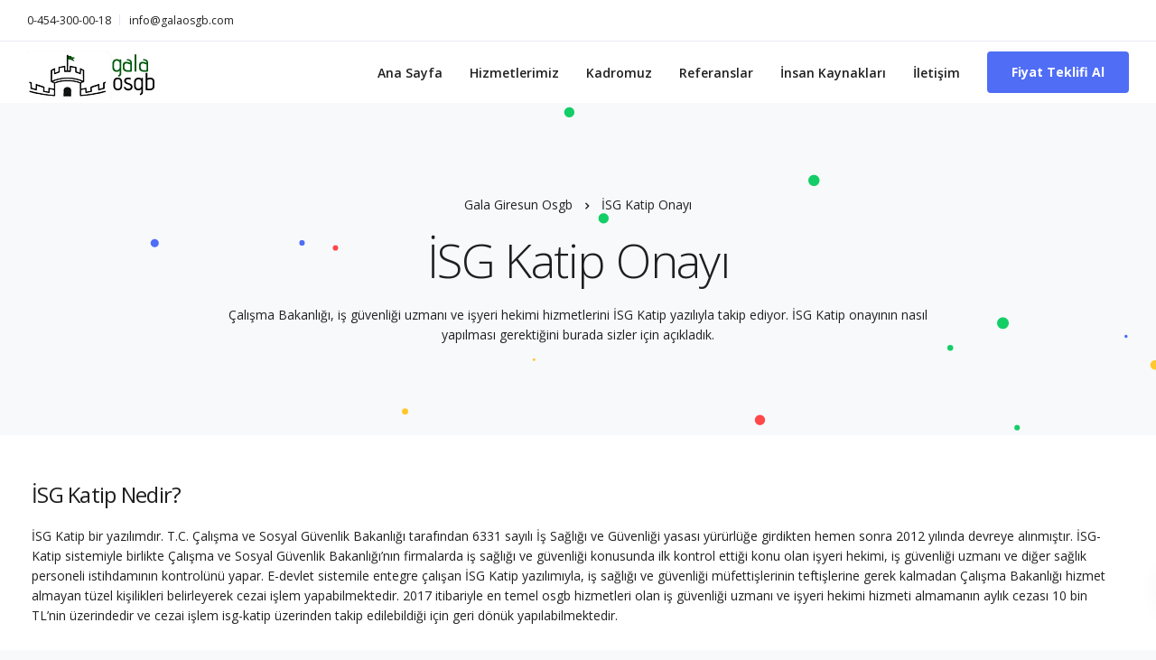

--- FILE ---
content_type: text/html; charset=utf-8
request_url: https://www.google.com/recaptcha/api2/anchor?ar=1&k=6LcLD8IeAAAAAAQyPN96qXCseIp2lmvuIFUIq01m&co=aHR0cDovL3d3dy5nYWxhb3NnYi5jb206ODA.&hl=en&v=cLm1zuaUXPLFw7nzKiQTH1dX&size=invisible&anchor-ms=20000&execute-ms=15000&cb=ig2j6twf3jm9
body_size: 45052
content:
<!DOCTYPE HTML><html dir="ltr" lang="en"><head><meta http-equiv="Content-Type" content="text/html; charset=UTF-8">
<meta http-equiv="X-UA-Compatible" content="IE=edge">
<title>reCAPTCHA</title>
<style type="text/css">
/* cyrillic-ext */
@font-face {
  font-family: 'Roboto';
  font-style: normal;
  font-weight: 400;
  src: url(//fonts.gstatic.com/s/roboto/v18/KFOmCnqEu92Fr1Mu72xKKTU1Kvnz.woff2) format('woff2');
  unicode-range: U+0460-052F, U+1C80-1C8A, U+20B4, U+2DE0-2DFF, U+A640-A69F, U+FE2E-FE2F;
}
/* cyrillic */
@font-face {
  font-family: 'Roboto';
  font-style: normal;
  font-weight: 400;
  src: url(//fonts.gstatic.com/s/roboto/v18/KFOmCnqEu92Fr1Mu5mxKKTU1Kvnz.woff2) format('woff2');
  unicode-range: U+0301, U+0400-045F, U+0490-0491, U+04B0-04B1, U+2116;
}
/* greek-ext */
@font-face {
  font-family: 'Roboto';
  font-style: normal;
  font-weight: 400;
  src: url(//fonts.gstatic.com/s/roboto/v18/KFOmCnqEu92Fr1Mu7mxKKTU1Kvnz.woff2) format('woff2');
  unicode-range: U+1F00-1FFF;
}
/* greek */
@font-face {
  font-family: 'Roboto';
  font-style: normal;
  font-weight: 400;
  src: url(//fonts.gstatic.com/s/roboto/v18/KFOmCnqEu92Fr1Mu4WxKKTU1Kvnz.woff2) format('woff2');
  unicode-range: U+0370-0377, U+037A-037F, U+0384-038A, U+038C, U+038E-03A1, U+03A3-03FF;
}
/* vietnamese */
@font-face {
  font-family: 'Roboto';
  font-style: normal;
  font-weight: 400;
  src: url(//fonts.gstatic.com/s/roboto/v18/KFOmCnqEu92Fr1Mu7WxKKTU1Kvnz.woff2) format('woff2');
  unicode-range: U+0102-0103, U+0110-0111, U+0128-0129, U+0168-0169, U+01A0-01A1, U+01AF-01B0, U+0300-0301, U+0303-0304, U+0308-0309, U+0323, U+0329, U+1EA0-1EF9, U+20AB;
}
/* latin-ext */
@font-face {
  font-family: 'Roboto';
  font-style: normal;
  font-weight: 400;
  src: url(//fonts.gstatic.com/s/roboto/v18/KFOmCnqEu92Fr1Mu7GxKKTU1Kvnz.woff2) format('woff2');
  unicode-range: U+0100-02BA, U+02BD-02C5, U+02C7-02CC, U+02CE-02D7, U+02DD-02FF, U+0304, U+0308, U+0329, U+1D00-1DBF, U+1E00-1E9F, U+1EF2-1EFF, U+2020, U+20A0-20AB, U+20AD-20C0, U+2113, U+2C60-2C7F, U+A720-A7FF;
}
/* latin */
@font-face {
  font-family: 'Roboto';
  font-style: normal;
  font-weight: 400;
  src: url(//fonts.gstatic.com/s/roboto/v18/KFOmCnqEu92Fr1Mu4mxKKTU1Kg.woff2) format('woff2');
  unicode-range: U+0000-00FF, U+0131, U+0152-0153, U+02BB-02BC, U+02C6, U+02DA, U+02DC, U+0304, U+0308, U+0329, U+2000-206F, U+20AC, U+2122, U+2191, U+2193, U+2212, U+2215, U+FEFF, U+FFFD;
}
/* cyrillic-ext */
@font-face {
  font-family: 'Roboto';
  font-style: normal;
  font-weight: 500;
  src: url(//fonts.gstatic.com/s/roboto/v18/KFOlCnqEu92Fr1MmEU9fCRc4AMP6lbBP.woff2) format('woff2');
  unicode-range: U+0460-052F, U+1C80-1C8A, U+20B4, U+2DE0-2DFF, U+A640-A69F, U+FE2E-FE2F;
}
/* cyrillic */
@font-face {
  font-family: 'Roboto';
  font-style: normal;
  font-weight: 500;
  src: url(//fonts.gstatic.com/s/roboto/v18/KFOlCnqEu92Fr1MmEU9fABc4AMP6lbBP.woff2) format('woff2');
  unicode-range: U+0301, U+0400-045F, U+0490-0491, U+04B0-04B1, U+2116;
}
/* greek-ext */
@font-face {
  font-family: 'Roboto';
  font-style: normal;
  font-weight: 500;
  src: url(//fonts.gstatic.com/s/roboto/v18/KFOlCnqEu92Fr1MmEU9fCBc4AMP6lbBP.woff2) format('woff2');
  unicode-range: U+1F00-1FFF;
}
/* greek */
@font-face {
  font-family: 'Roboto';
  font-style: normal;
  font-weight: 500;
  src: url(//fonts.gstatic.com/s/roboto/v18/KFOlCnqEu92Fr1MmEU9fBxc4AMP6lbBP.woff2) format('woff2');
  unicode-range: U+0370-0377, U+037A-037F, U+0384-038A, U+038C, U+038E-03A1, U+03A3-03FF;
}
/* vietnamese */
@font-face {
  font-family: 'Roboto';
  font-style: normal;
  font-weight: 500;
  src: url(//fonts.gstatic.com/s/roboto/v18/KFOlCnqEu92Fr1MmEU9fCxc4AMP6lbBP.woff2) format('woff2');
  unicode-range: U+0102-0103, U+0110-0111, U+0128-0129, U+0168-0169, U+01A0-01A1, U+01AF-01B0, U+0300-0301, U+0303-0304, U+0308-0309, U+0323, U+0329, U+1EA0-1EF9, U+20AB;
}
/* latin-ext */
@font-face {
  font-family: 'Roboto';
  font-style: normal;
  font-weight: 500;
  src: url(//fonts.gstatic.com/s/roboto/v18/KFOlCnqEu92Fr1MmEU9fChc4AMP6lbBP.woff2) format('woff2');
  unicode-range: U+0100-02BA, U+02BD-02C5, U+02C7-02CC, U+02CE-02D7, U+02DD-02FF, U+0304, U+0308, U+0329, U+1D00-1DBF, U+1E00-1E9F, U+1EF2-1EFF, U+2020, U+20A0-20AB, U+20AD-20C0, U+2113, U+2C60-2C7F, U+A720-A7FF;
}
/* latin */
@font-face {
  font-family: 'Roboto';
  font-style: normal;
  font-weight: 500;
  src: url(//fonts.gstatic.com/s/roboto/v18/KFOlCnqEu92Fr1MmEU9fBBc4AMP6lQ.woff2) format('woff2');
  unicode-range: U+0000-00FF, U+0131, U+0152-0153, U+02BB-02BC, U+02C6, U+02DA, U+02DC, U+0304, U+0308, U+0329, U+2000-206F, U+20AC, U+2122, U+2191, U+2193, U+2212, U+2215, U+FEFF, U+FFFD;
}
/* cyrillic-ext */
@font-face {
  font-family: 'Roboto';
  font-style: normal;
  font-weight: 900;
  src: url(//fonts.gstatic.com/s/roboto/v18/KFOlCnqEu92Fr1MmYUtfCRc4AMP6lbBP.woff2) format('woff2');
  unicode-range: U+0460-052F, U+1C80-1C8A, U+20B4, U+2DE0-2DFF, U+A640-A69F, U+FE2E-FE2F;
}
/* cyrillic */
@font-face {
  font-family: 'Roboto';
  font-style: normal;
  font-weight: 900;
  src: url(//fonts.gstatic.com/s/roboto/v18/KFOlCnqEu92Fr1MmYUtfABc4AMP6lbBP.woff2) format('woff2');
  unicode-range: U+0301, U+0400-045F, U+0490-0491, U+04B0-04B1, U+2116;
}
/* greek-ext */
@font-face {
  font-family: 'Roboto';
  font-style: normal;
  font-weight: 900;
  src: url(//fonts.gstatic.com/s/roboto/v18/KFOlCnqEu92Fr1MmYUtfCBc4AMP6lbBP.woff2) format('woff2');
  unicode-range: U+1F00-1FFF;
}
/* greek */
@font-face {
  font-family: 'Roboto';
  font-style: normal;
  font-weight: 900;
  src: url(//fonts.gstatic.com/s/roboto/v18/KFOlCnqEu92Fr1MmYUtfBxc4AMP6lbBP.woff2) format('woff2');
  unicode-range: U+0370-0377, U+037A-037F, U+0384-038A, U+038C, U+038E-03A1, U+03A3-03FF;
}
/* vietnamese */
@font-face {
  font-family: 'Roboto';
  font-style: normal;
  font-weight: 900;
  src: url(//fonts.gstatic.com/s/roboto/v18/KFOlCnqEu92Fr1MmYUtfCxc4AMP6lbBP.woff2) format('woff2');
  unicode-range: U+0102-0103, U+0110-0111, U+0128-0129, U+0168-0169, U+01A0-01A1, U+01AF-01B0, U+0300-0301, U+0303-0304, U+0308-0309, U+0323, U+0329, U+1EA0-1EF9, U+20AB;
}
/* latin-ext */
@font-face {
  font-family: 'Roboto';
  font-style: normal;
  font-weight: 900;
  src: url(//fonts.gstatic.com/s/roboto/v18/KFOlCnqEu92Fr1MmYUtfChc4AMP6lbBP.woff2) format('woff2');
  unicode-range: U+0100-02BA, U+02BD-02C5, U+02C7-02CC, U+02CE-02D7, U+02DD-02FF, U+0304, U+0308, U+0329, U+1D00-1DBF, U+1E00-1E9F, U+1EF2-1EFF, U+2020, U+20A0-20AB, U+20AD-20C0, U+2113, U+2C60-2C7F, U+A720-A7FF;
}
/* latin */
@font-face {
  font-family: 'Roboto';
  font-style: normal;
  font-weight: 900;
  src: url(//fonts.gstatic.com/s/roboto/v18/KFOlCnqEu92Fr1MmYUtfBBc4AMP6lQ.woff2) format('woff2');
  unicode-range: U+0000-00FF, U+0131, U+0152-0153, U+02BB-02BC, U+02C6, U+02DA, U+02DC, U+0304, U+0308, U+0329, U+2000-206F, U+20AC, U+2122, U+2191, U+2193, U+2212, U+2215, U+FEFF, U+FFFD;
}

</style>
<link rel="stylesheet" type="text/css" href="https://www.gstatic.com/recaptcha/releases/cLm1zuaUXPLFw7nzKiQTH1dX/styles__ltr.css">
<script nonce="nLTF7HoaBG4ZYZt54HVV7Q" type="text/javascript">window['__recaptcha_api'] = 'https://www.google.com/recaptcha/api2/';</script>
<script type="text/javascript" src="https://www.gstatic.com/recaptcha/releases/cLm1zuaUXPLFw7nzKiQTH1dX/recaptcha__en.js" nonce="nLTF7HoaBG4ZYZt54HVV7Q">
      
    </script></head>
<body><div id="rc-anchor-alert" class="rc-anchor-alert"></div>
<input type="hidden" id="recaptcha-token" value="[base64]">
<script type="text/javascript" nonce="nLTF7HoaBG4ZYZt54HVV7Q">
      recaptcha.anchor.Main.init("[\x22ainput\x22,[\x22bgdata\x22,\x22\x22,\[base64]/[base64]/[base64]/[base64]/[base64]/[base64]/[base64]\\u003d\\u003d\x22,\[base64]\\u003d\x22,\x22wrrDvMOZbylBwrw/woVGSMKSXMOfZsOiZ1R1XsKUMyvDm8OtXcK0fCZPwo/DjMOVw7/Do8KsImUcw5YjHAXDoE/Dt8OLA8KJwoTDhTvDosOZw7V2w4MHwrxGwopIw7DCgipTw50aSS5kwpbDj8Kgw6PCtcKpwrTDg8KKw68zWWgHdcKVw78rbld6FypFOXjDvMKywoUUGsKrw48PQ8KEV2/[base64]/ConDDmMObOTzDsD/CkMOpPWB2w5Nkw4HDs8Otw75GEgrCucOYFmhDDU82FcOvwrtdwo58IBRKw7dSworChMOVw5XDhcO2wq9oVsK/w5RRw4/DnMOAw65DV8OrSCDDrMOWwod8KsKBw6TCt8OabcKXw4ZMw6hdw5RFwoTDj8K4w7Q6w4TCsH/Djkgcw4TDuk3CjgZ/WE7CqGHDhcO3w4bCqXvCvcK9w5HCq1XDnsO5dcO/w6vCjMOjWgd+woDDtcOhQEjDv1dow7nDhDYYwqApO2nDujxkw6keMy3DpBnDl33Cs1FPBkEcO8O3w41SP8KxDSLDm8OLwo3DocO/QMOsacKlwrnDnSrDvMOCdWQ9w7HDry7DkMKFDMOePMOiw7LDpMK5L8KKw6nCvsOZccOHw5rCscKOwoTCmsOfQyJmw5TDmgrDisK6w5xUVsKGw5NYTsOKH8OTEQbCqsOiE8OybsO/wp8QXcKGwqXDj3R2wq0XEj81IMOuXwjCmEMEPcO5XMOow4/DmTfCkn3Dv3kQw73Cjnk8woXCoD56NyPDpMOew68ew5NlNSnCkWJjwpXCrnYGPHzDl8O2w4bDhj9/Z8Kaw5Uiw7XChcKVwoPDgMOMMcKXwpIGKsOXecKYYMO8F2omwqXCm8K5PsKYaQdPMsOaBDnDusOhw40vVDnDk1nCtRzCpsOvw6TDtxnCsifCvcOWwqsQw5hBwrU3wrLCpMKtwqXCuyJVw71nfn3DjcK7wp5lYlQZdEZNVG/DsMKwTSAvFRpAWsO1LsOcPcKlaR/Ck8OZKwDDssKlO8KTw7DDugZ5Bz0CwqgvR8OnwrzCqCN6AsKHTDDDjMO5wplFw70dKsOHAR/DgwbChhs8w70rw7bDn8KMw4XCqlYBLn9gQMOCPcOxO8Olw4LDoTlAwq3ChsOveT4XZcOwZ8OswobDscOHCAfDpcKiw4ogw5AUan/DgcKmWCzCn0RPw4bCrsKAXsK9wrvCtXo0wofDp8KJAsOqAsOlwoAFAl/CsSslZ35OwrXCsipGcMKBw5DCjxPDkMO1wocYM17Ck0/Ci8OFwqJGFgV4wqwGY0/CijTCgMOFfSsiwrrDokcBMXQIW2kQYEvDiBFtw7sBwqp9E8Kzw75NWMO5ccKYwoxLw74KcRFmw6jDqmtIw7NbO8OZw7M2wo/DtlHCvQ0BJ8OWw5tnwpRjdcKVwofDsQzDowTDvcK4wr/CrkleByhmwoLDgSIYw6bCtAbCgnDCum98wrtNSMK1wo8Xwqtsw4oMAsKLw6bCssKrw6wfe0HDmsOdDw0zA8KHbcOGASnDk8OWNMKjBjRBJMKzeWnDgsOhw6rDq8OeGh7DosOdw7TDssKfDzUfwo7Ci0XCgVwqw6R/[base64]/[base64]/[base64]/DoTTCtAhMwqDDrSQSORjDg8K8QRRmw6JZZcKWMk3CnAJ2N8O9w5l5w5jDm8K2TCnDu8KAwr5QBsOsfF7Dmxw0wqN3w7F3MEZYwp/Dj8O7w78eDElwOAfCpcKCNMKrSMO1w4B7FQwlwrQzw53CvHx9w4TDg8K2DsOWJ8K1HMKsamXCsUFHdnTDr8KKwrJ1HcO+w7fCtsK+bmjCkCfDjcOPNsKgwo4rwrLCrMOHwpjDqMKQfsO/w7LCvm1FX8ORwpzDgMOFMl/DomUMNcO/[base64]/CuMKub8KUJwPCsDzCkhwiWcKXwq7DocK+w4Nxw5sSCcK1w4ojFDjDh0RuCsOQRcKxCB1Ww4pnW8OwfsKfwpPCt8KcwoQqW2bCo8Ksw7/CrEnDvjXDjsOpFcOnwr3DhH3DqFLDr3DCu28/[base64]/CkMKYw4zCpTnDusKIwoLDgn7DnsO+w4HCnQIaw4wxwrx9w5hKIngQOcOSw64tworDv8OjwrHDrcO0YTXClcKDZhA9BsKcX8OhesK2w7NxCcKpwrUVPh/DosOMwo3Cl3cMw5DDvSnCmTPCoys0C21uwozDrFbCmcKfWsOlwpMmHcKkMMOVwoLCn057aVcpCMKfw68aw71BwrxQw6TDtBXCvMOww4gXw5bCkmgqw4gGXsOLPErCusKPwoLCmh3DusO8wr/CtVsmwrA8wr8Dwrwvw68acsOdA1zDpUHCpMOLKEPCnMKbwpzCisO5PiRUwqjDuRtTRi7CilzDo1N7wohqwonDtcOBBjVLwr8KecKQBRvDsUVsd8K4w7LDiifCsMKYwogEWTrCs1JvAnLCv0c2w5/[base64]/[base64]/[base64]/[base64]/CqxjDmmAgwpR0w4XCslzCjR9EdMOwQyI/[base64]/CvMOPw4DCjMOyEsKkQ2IAw6ECwpAxf8OSwohADG03w5FdcwxALMOgwo7CucOzWsKNwrvDgg7CgxPDoSzDlSJ0RsOZw4QZwpBMwqccwqYdwpfCvQjCkVdfJV5XSGzCh8OoZ8OuOUTCgcKPwqt0CThhLcO+wq0EKH4tw6QdBsKowpxEOQPCpWHCoMKcw4REQMKFNsOWwo/CqcKAwpMUFsKDTsOSQ8KFwr04fcONXyUFD8K6ED/[base64]/L3LDoTgywr40AMOxGcKgwoNVamgUVMKPDT7DuzdBdibCuUTCkxNNVMKyw5DDrsKMWAw2wpAHwooVw6R3RwM0w7MxwovDoiXDu8KvN1IITMOEPjh1wpUlVSIEEisMW18GFsKhdMOGcsONNQTCuDrDmHtYwqE3VTUsw6/Dm8KQw5/Ds8OvdFDDmiFfw7Vbw49WX8KifFzDrn4IcMOqJMKaw7HCuMKoa3ELHsObMk9Qw5fCqlUfZXoTQWRTf2NsbcKzUsKqwrAuGcOfCcOdNMKeAMO0P8KYPMKHFsKAw6sWwrEfS8O4w6ZkVxE0G0VcH8KRfy1nVlt1wqzDqsO4w5NEw4tnw4Iawpp/Kid9amfDoMKfw68YZEfDjcObccOxw6LCmcOcHsK4TjXDo0LCuAMRwqvChMO7UzTCrMOwdcKBwowCw73Dsj00wrBXNE0Zwr/DqEDCrMODDcO2w6TDhsKLwrfCgAXDocK8B8OxwrYVw7LDj8KAw7zClMOxMMKMTTprccKIdjPDsBbCosKtL8Obwq/CiMO9Oxgtw5/DlcOTwoo5w4XCuhXDt8Okw4zDqsKVw6vDtMO7w6ZkMTlhBAXDrUE2w7lqwr4ADHtePw/DhMOlw6/[base64]/DoMKEbGHCi1TCgn9CLsKbw4/Dk8O2wpJbFsO5QsKBwrxmw4HCkHYGX8OXUMK+bStqw6vDry1hwqMOJcKcdsObH0HDlE1xEsOPwrbCjzTCvcOTdcOVZWkGAnppw4xVLA/DnmQ0w4PDrGLCnFFRFDTDmS/DisOaw6M8w5rDr8K+KcOjbRlpXcOAwoUsOGfDlMKsOcKUw5DCpw9Lb8Kcw7MvRsKAw7sDKDJywqgsw7PDrkZgVcOrw73Dk8OkJsK2wqlWwodkw7wnw5VUEg4NwqLCgcO3bgnCjSAFTsOoC8OyMMO5w5UPED/CmcOKw57ClcKBw6jCoBvCuB7DrzrDkWjCjhbCu8OTwqPCq0bCn3pzR8K+woTCmRLCiWnDumo/w4NRwpXDocKUw5PDjwM1W8OOw7jDgsKBU8KFwobCpMKsw63Clxp/w6VnwoRvw7F2wr3CjBAzw6J9CgPDuMOAHG7DonrCocO9JMOgw7MCw6wgMcOOwrvDusOUVEHCjBlpQ37CkkVXwpRmwp3Dr1YBXXXCg0ZkC8K7VT9fwoJ+TTZ0wr7CkcOxDFY/wrpqwoMRwrkSMcK0TMOBw4PDn8Oaw6vClcKgw48Swq7DvRgVwoXDoQbDoMKiDS7Cp3PDmMOgKsOKBSEKw4QVw5JCJm3DkhtlwoQZw4p5GX4KW8OLOMOjVMKzEMO7w6JFw7DCtcOcCWDCowdawoULMsO7w4bDkXJlEU3Dmx/DmmA2w6/[base64]/CghlBccOIw6Ilw5fDvXDDp3zCgT/Di2TCszPCrcKXSsKWbx4fwpM1EW86w4QBwrFSF8K1AFIlSwtmND0lw63Co1DDmlnCmcOYwqN8wr42w53CmcK0w6V3F8OFwo3DtsKXCyDCjjXDucOqwq9vwqUWw7lsVTvCkTMIwrw3LDzCmMO3QcO8ej/DqVM+GsOEwoIka31fIMO3w5HChQsxwpLClcKkw4rDhcOrOyZBJ8Kww7nCpsOBcgrCocOAw4XCsQfCq8Oswr/CksKxwpB3NmDClsOCTMO+VzzCucKlwpvCoxkXwrPDo3oYwobCqyIwwo7CsMKtwp9bw7sGwqbDhsKARMK8w4PDtTJHw4o6wq0hw7PDt8Kkw5gqw6J1KsOnNDjDtQXDvcO9wqUow6caw5Nmw5cQag17DcK7NsK0wp4/HGvDhQ/DqcOgY3xoDMKRPVBcw4Qzw5nDicOgwp/CtcKzV8KHUsKPQmjDjMKmMMKOw5PCgsOdWcOQwrrCmnjCo3DDrRvDuTouAMKeMsOTQhfDuMKtG1oCw6LCuw/[base64]/TEtkFmXCgsO4JsKGw7nDqB7DmWnCoMOBwpLCrCFUG8KGwrjCkRbCt2nCu8OuwqHDhcOeMRN1JHjDj1oSeGVbLsO9wr/CtGpTckl4FQzCo8KLVsK3Y8OBNsKHIMOxwq9bNA/ClsOVIFrDo8K7w4sTE8Onw4Vswq/CoEJowpHDqGAYEMOgcMO4YMOoSVfCr1XDvydnwoPDjD3Cs1kDNVjCtsKoEsOlfSHCv1dUc8OGwqJwKVrCuDxFwol/w7jCvsKqwqN9Sz/CviHCi3s6w5/DjG57w6TDogxIwqnDlxphw7LDk3gdwooywoQhwo0Vwo5/w4YucsOnwrrCumPCh8OWBcKObcK0wqrCoi1bcnIrZ8KVwpPCsMOvAcKIwpw8wp8RdltvwqzCpnQVw5HCqABzw5XCmnBUw5Eyw4LDiQx8wowGw6/DocK2TnzDjCBAPcOgYMKUwobDrcO9aR8ya8OUw4jCuwnDhsK8w6zDsMOFWcK8HjMDGz0Bw4HDukVNw6nDpsKiwoNJwpoVwpjCjCLCvMOBQ8KIwox2dA8JCcOwwogOw4jCtsOlwrVVEMKrNcOQQGDDgsORw6nDgiXClsK/XMO7W8OwEntjWgEtwroNw5lMwrDCpgXCkQl1VsOQcm/DtVQIR8Oow5LCmkN0wojCiB89c2nCgHPDuhdJw6BNEMOBYxxQw5IjEgo3wrjCsjDCg8Kfw61bNMOQP8OfEcKmw7wzHsKMwqrDpcOlecKbw63CnsKvKFbDm8OYw4U/GFLCszLDowoEH8OgRGw/[base64]/Ch3rCp8OJUhbDhDQXEnZxw7/CpVPDhTLDkjsUUgvDoDTCgmdKYzlzw5LDqMOWTmXDnwRxNRdKX8OUwrfDoXpmw4EzwrEywocjwpnCr8KTL3fDl8KAwp4FwrjDr0Esw5NMBnA2TFTChnnCu1YUw70ufsOTLAh7w5/CocOGwpbDqSEGH8OWw7FOf2AqwqTCmcKrwqjDnsOgw7vCi8O4woPDgsKbSGZOwrfCihZ8IQrDucOFDsO/w5/CjcO9w70Vw5XCosK0wqXDm8KSADvDmShpw7PCiHjCrx7DqcOzw7k0QMKBTMK/LV7CnC8/[base64]/w5bCnHLDqH7DlsOMEA5rwqM3w4Y7GX1QLnl5agFZVsK3J8OFUcO/wrzCmzbCk8O8wq9FcDtTPUHCsVw6w7/[base64]/[base64]/[base64]/NlXCu1zDkMO2QXnCgMORTMK6wqvCvcOzw4LCmMKLwqVTw5A/[base64]/Ck08UwoHDn0TCi8KtBVDChMOIH31ScXE0BMKQwpnDqyfCqcO3w7DDjX/DnsO0FA/DlxNEwok8w4Nzwr/DjcKJwopRR8KDHBLDgSjCmhLDhQbDvW1ow5jDk8OTZx8cw69aP8OZwrF3ZMOvXDt/ZMOjcMODWsOhw4fCp2jCgX4LJMO7Ey3CosK4wrjDrzVnwq16KcO5JcOJw5rDjwZXw5DDomgFw5jClMKjwqDDj8OVwp/CpXLDpQZYw5vCkyDCscKgP0c5w7HDiMKSLFrCi8Kawp8+JFvCpFDCpcK4w6jCtw87wovClgfCu8OHw7whwrI/wqDDuz0BMMKlw5vDjURyFcONRcKVPQrDvsO1FSnCpcKOwrBowqUtFSfCqMOZw7wJZcOpwo4hRcO9FsOLbcKwfiNQw6BGwqwAwoPClFXDrzzDocOjwrfCqsOiMsKNw5PDpQ/Di8OoAsO7bBIdLQ4iasKRwq/CiiIXw5/Ch0TDsg7CgxlpwqLDocKBw5lDHm8/w6zCu17ClsKrCUQ6w6dhPMKHw7Vuw7Eiw4jDj1/Dln1Xw5htwrkuwpbDh8Oiw6vDocK4w4YfZ8KSw4LCkw/DhMOvawDCmSnCqMK+PT7CucO6f2nDnsKuwrY3LH04wqzDqW9pdsOsVsO8w5rClBXCrMKVB8OBwqrDmDFZCVfCmRrCucKewrdGwqDClcOqwqPDkjXDmMKMw4PCvC02wr3CliDDocKwHS49CUXDkcO/[base64]/DqAUPIE/CpDFlwpHCgEXDhGzDv8KrWzYIw4rChhnDixDDp8O1w7TCjMKDw5Q3wppeKD/DrX9Bw7/CosKrVsKvwq/ChsKCwo8AGsOlFMKPwoB/w6hheCIvfjfDkcOjw5TDvwzComrDrxfDi2w/fHoUdAfCoMKlcWE5w6XCu8KgwrJQDcOSwoFhYBHCpEQMw5fCv8OOw7/DqWEBeiHChXN1wpcgNMOGwrzCliXDj8OZwrUEwrgUwrtow44zwqbDssOhwqbCp8OCKsKQw6xMw4jCsDsBbcOeJMKkw5TDkcKOwrHDt8Kwf8Kyw5DCoh9NwqVDwqNSYTLDhVLDgytfeCo4w4ZeOMOhCsKtw7AWIcKONsKLST0Lw5bCicKtw4PDgm/DohTDmF4Hw7cUwrZiwqHCgwRFwp3CvjMZGMKGwq1Rw4jDtsKVwplvwpcMEMO1ARTDhWhRYcKFKw0SwoPCuMOSOcOTMWV2w5xwXcK4BsKyw6ttw5jCiMOWQCgdw7IBwqfCoQXCgsO7dcK5PjrDo8OLw517w40nw4XDuE/DgUxKw7gYFS7DjSIREMOdwrzDglccw5PCn8OdWx92w6jCssOlw47Dm8ObXjYGwogxwqrCgBAffjfDsx3CksOKwonCrjpTI8KfKcO0wprDgVfCmUfDo8KCI1Qjw51mFynDp8KLT8O/w5/CvFbCpMKEwr0nBXVkw5vCj8OSw6ckw6PDk07DqgnDl2kZw6nDscKAw7/DlsKyw77CqSIiw7QoesK2KHfDrgLDhRc2wqZ2e2AAJsOvw4pJGAgVX0jDswjCrMKAEcKkQFjCrAYTw5lqw5DCvX4Qw6wYd0TCjcODw70rw4jDusO1Pn8Fw5bCscKMw5pPdcO+wq8BwoXDvcOjwrc9w4FWw7fCrMOqWSLDpx/CscOkQUdtwp5KMGXDscK0HcKRw4l7w7Ziw6HDjMODw55KwqjClcONw6nClW5nTgrCmsKlwrTDtXpZw5l2wqDCtll7wr3CklTDocKJw598w4zDlsOSwpYkRcOuJcOTwo/DoMK9wotqC380w5B1w6XCt3jCrzAWYBsKOlLCg8KHTMKiwpp/[base64]/DjxJlwr5uEyxyw6PDlBPCrMOPYwBFwoUGEknDhcOpw7zCvMO1wrXDhcKGwq7DqwsVwrzCl1PCjcKpwpMrZA7DhMKYwpbCpcK9wrpCwonDtE0zUH3CmxbCpUoFNnDDvwE8wq/CpEgkAsO9RV5JfMKnwqnDu8OFw4rDqFwpZ8KeNcK1ecO0w7EpI8K4L8KkwqjDtxvCrMOewqRcwoHDrx0dE3bCp8OhwoNmNkgiw7xVwqkkasK1w5LChHg4w74FLCLDi8KgwrZhw7bDksK/acKkRiRmED5yfsOIwoXDjcKQXhhEw48Mw5XDs8OowoFww77CrSZ9w4fCszvDnmnCt8KZw7o6wqPCv8KcwoIGw5nCjMOlw7rDu8KpEMOXKHXDgG8rwoLCgMKdwo5kwrXDhMOlw7ICMT7DpsO0w5QHwrNcwq/CvBZ6w6Aawo3DjkNQwoAeEmTCmcOOw6MnMzYvw7zClcOmOGZPPsKqw6kDw4BsYhB9QsOXwq0LE2V4Bx8twqFSf8Omw7l0wrVtw4TCssKkw4toDcKzT3PDkcONw7PCr8OQw4FGCMOHXcOfw57ChD5gGcKSw4nDv8KAw50owp/DmAc6TsKnOWUKFMOhw6AbHsKkfsOxG3zCkW9BJcKcUDDDvMOWISrCpsK8w7/DncKWPsOZwo/DlWbCu8OPw7fDpifDiGrCssOxD8Odw606SjN6wrUTKzEAw5HDm8K8w5bDlcOCwrTCm8KYwq1/W8Ohw6PCq8Oaw7N7Z3XDgig6TAA9w78Jwp1fwqvCtgvDi0MCTRXDicO3DFHCgDDCtsKADADDiMKXwq/CnMO7O0d/[base64]/[base64]/CmU/Cp8KZVi8SRknCnlnDssKBwp10DAR0w7vDnxQVdQnCkSDChisnaWXCocO/cMK0aktSw5U2H8K4wqYsFGVtYsKtwo/[base64]/Cs1rDpsKPacKQfcKyJTXCh8KBDU7Dh1EzTsK9S8OIw6I+w4VHCSV7wp1Lw6I2UcOGNcKkwoVWO8O3w4nCgMKAOk1ww4x2w6HDjCBkw7LDk8K7Fz3DosOBw5h6E8O9E8K3wqHDoMO8IsOGYQxWw4U2AcOBVMKxw5fDly44woZxNStcwr/DscKlccOKwoQKwofDmsOvwqTDmD56PcOzW8OnKkLDggDCsMKTw73DjcKcwpjDrsOKPmhMwpRxZjpOf8K6WAzCqsKmU8KQQsOYw6XChF/Cmg0Mwq4nw4xewqbCrDt+O8O4wpHDoU9sw79fG8KUwrbCncO/w7B1JsK5PiN1wqvDvsKpYMKvb8KMKMKiwpo+wrrDlHwFw411AD8Rw7fDu8OrwqjDgHVJUcOnw6zDv8KTTsOMEcOgCTQnw5Jgw7TCq8KQw6rCsMO3AcO2wrABwo4fQsK/wrjCpVdNTMONG8O0wrVbBTLDrlLDp0nDoWXDgsKew5RUw4fDo8Klw7N/[base64]/w7cDw7g1AHErdzJHwrnDrl/CoWDCmCbDuyvCq0XDny/Ct8O+w5cPMmbCsjFTOMKnw4BGwrDDnMKZwocVwr8/[base64]/CoSPDnGk7w5UVw6dewpYGAcOkb8KEw6o0YGnDg2fChVfDhsOGdzE9QhtHwqjDnBxEB8K7wrJiwqkxwqHDmG/DrcOSHcOZX8KbdcKDwrsnwo5fUWInLl4gwrNLw41bwqVkbCXDrcO1acOBw5MBwpDCn8Kdw4XCjE5ywrPCu8OgLsKGwp/Cg8KKVkbCv0DCq8K4w6DCocOJesOzLHzCl8KawoHDmCHCgMOxKDXDp8K+WnwVw4Efw6jDj2HDl2nCisK8w4k+OlzDtnHDtMKje8OYTsOLT8ORTA/[base64]/dMO/[base64]/[base64]/DmzTCuMO4fSHDiMKICMOIwoXCuVjDgcKqw6d/[base64]/w7HDm8O4wr0wwpPDv13ClHvDvm3DmcO8axzDrsKFWcKtXsOcTHJkw5zCnRzCjyYnw7nCocOLwrNQNcK4AS5qAsK2woU3wrjCgcORKsKHYDclwqLDtUDDs1QzMjrDksOGwqBYw55XwrfCtHnCr8OhQMOCwrkEOcO6DMKsw4/DumslH8OcSkTDvg7DsTozQsO2wrTDkkoETcKzwqlmKcOaZzbCsMKHPMKtEcO/FDzDvcOcFMOkA00lTlHDscKYC8KZwpVRLWZ7w4sfe8KRw6HDqcOjKcKAwqlVcl/[base64]/Dm8KDwp/Dt8OIwoBRwrZDPxcEA8OUwqjDr0/CvEV2cRXCuMOCXsOUwp/DkcKOw5bDvcKlw5fCmRFRwrBYGMKxEMOUw4bCnnsbwrsoX8KpKcO0w6fDh8OPw51bEsKhwrQ4JMKLcQ9kw67CrMOewo7DjlMcSU80fMKpwoDDoGJjw79dccOIwrkqbMK8w7LDo0h2wokDwoBWwqwGwp/ChG/[base64]/Du2ViaMKCwqTDtcOhw6Fmw4ZEw7nCjk3DmhhdGcKIwqXCicKLIjpTcsO0w4htwrbDtnPCgcK4UmUNw5YwwpkyQ8OEYhILf8OIeMONw5vCnTdEwrJywqPDrHgzw5I6w7/Di8K0eMKTw53Dmyx/w6djajZ7w47Dj8KBw43DrMOCU2bDrEXCg8KhZ10wLi/ClMKUecKGQE1XOgEsKnPDvsOYLn0VUHF4wr/[base64]/NjM8NMOQasOIwrXCicKcwrjDm8Ouw6VEwrPCg8OANsO7UMOtXBTCicOVwoNBw6YEwpAAHibCmzvDty9qbsKfSkzDn8OXDMKVSivCgMOTQsK6QFrDp8K/c0TDvkzDqMOyHsOvGBfDoMOAfX4ea3hhd8OgBAgEw4lTXcK2w4BFw6TCnWMIw6nCisKJw4bDucKUDMKYVyQnNxMlbzjCuMOiOGBgD8K7VGzCrsKTw6TDnmsPw6nCusO0QBw9wrEdAMKZe8KDZQXCmcKcw78CFUbCm8OsAMK8w58fwovDhS/ClzbDujppw5UzwqbCicOywpkyAF/Dk8OewqvDiBJ5w47CucKUCcKkw5nCuTDDgMK3w43CtsKBwqLCl8OHwoTDilXDt8ORw4ozVRoTw6XCosOaw4PCijgeJCPCrSJCRMK5KcOqw4nCiMKmwq1Swq1LDMOfbBDCmj3CtFHChcKII8Ovw79nbMOGQsOuwo3CnMOkAcKQSsKow7DCqnU9DcOwQy/[base64]/[base64]/wq/DnMKHclHCtxZsGxHChsK+Y8OTwprCuMO4wpRMIy7DpsKLw43Ch8KfJsKfdF/CnUtnw5liw6rDmMKZwqvCkMKoYcOnwr1fw6A3woPCgcOuZxRvXShowqJdw5sbwq/CkcOfw6DDhy3DiFbDgcKvBx/CscKGaMOLW8K6HcKLQjrCoMOwwrY0w4fCgVUyRC7CtcOQw5IVf8Klb1XCqRTDhkUSwqInSjZQw6ktacOOR17CuFbCnMO9w6xzwp8ww5/CgXDDqcKMw6p7wrZ+woVhwodpaQrCncKNwoIGQcKde8Olwot3XQFQFkMcRcKsw5I5w5nDt00WwrfDrG01XMOtDsKDc8KpfsKWw7F0NsKhwpkXw5rCvD9/wp19I8OywoRrODFcw78IakHCl3AHwp4iI8Ouw4/Dt8KrWTMFwrRFFmDCkA3DsMOXw70Cwp8Dw53DplfDj8KTwofDg8Kmd0AEwqzCrHTClMOCZADDv8O4LcKyw53CoDnCqMO2FsK1FT7DgG5swqzCrcK/CcOcw7nDqcOdw5vCqCA1w6HDlA8dwoUNwosXwpbDvsOsAk7Csk1mTnYrSA8SO8ORwppyNsOWw5w9w7DDu8KBBMOxwoN+CyE2w6hcCyZNw4A0M8O/KTwZwofDuMKkwrMXdsOkYsO/w4XCo8KEwql7wozDscKkG8OgwqvDiE7CpAAjJsORNyXCnXrCqE48Y1XCusKXwog2w4pJX8OjTyPCnMOmw4DDgcK+Zn3DssKTwqFbwopsOHZGO8OJVCJiwobCo8OSVHYFG2ZHUsOIUsOqMFLCrCY9BsKPMMOGRGMWw5rDucKRPsOSw6BRVEHCuHxfOBnCu8O3w4/CvQHCkSXCoGTCvMOyBDZLXsKWey5uwpE8wrrCscOmY8KwDsKhKAd2wqrCv1UzJMKZw6TDjcKvEMK7w6jDj8OJTXsrHMO4McKBwrDCn1vDp8KXXVfCq8OcQS/DpsO/[base64]/w4bDncO3Dx0ww4bCvsKXJUoowojDswTDiUjDksOdEsK3NicKw4bDpiDDtTDDnjFjw7VIN8OZwr7DiRFEwo5JwowxGsOqwpQpBCfDriTDtcKJwpFcNcOJw4hawrU8wqd+wqlHwr8qw4rCvsKWDl/Di396wqk1wr/Dun3DolNjw6R1wpN6w5cIwqvDvQEFTcKzH8OfwrLCocOMw4luwr/[base64]/wrZKwr3ChUzCpcKowrDDoMOJwodrw6PCu8K2HjvDlAZQPSzDpDV5w59RIXPDnDTCv8Kofh/DusKNwqwEBxh1PcOOA8Kzw5vDtMK7wo3CuBYhE1fCn8ObAMKBwpd5VH/CjcOFwojDvREUBBjDvcOfecKAwpPCigpOwqhhwqHCvcOvf8OTw6fCnkLCuQUBw5bDpANJwq/[base64]/DhSzDo0ASX8K9w5jDrQ/DkHkzM8OawqVkwp0yXSDDsU42VcOBwojCj8O5w41mf8KDHcKcw70nwrchwoTCkcKwwp9bXBLCnsKmwpEGwpISLMOqIMKxw5fDgQAmY8OGAMKvw7PCmcOuSyUxw7zDggPDrB3CkxU5O04iIC7DgMOpKjMMwpfCjmLChWbClMK/worDjcKIVjDCkA3DgBdrCFvCpEfCojTCicOENQ/DlsKEw6rDoX5fw4d9w4PCjVDCvcKgHcKsw7TDv8OmwpvCmCBNw4bDuCZew5vCpsOewqXChml1wqfDqV/[base64]/[base64]/DnsOhw7pQIzUcw7HChBfDkMKvYidhd8O0XQJZw6HDhcOUw5/DnDF/wrM4w5xmwrnDi8KlCmgLw4PDr8OqfsKAw5RqBHPCgcOVRXIuw7xvHcKBw6bDm2bDkGHCvsKbQnfDj8Kiw4vCocOPNWTClcOMw7cKSAbCicKywr5Twp3Cgnl3VT3DvQrCvsOzXwTClsKIA1J/MMObHMKCKcOrwo4fw77CvxJoAMKpBsOoDcKsHMO4Rx7Chk3ChmnCgsKPZMO+aMKvw51hb8OVRsKtwrYkw5w3JFJFXsO8KijCj8Knw6HDvMKmw6DCoMOyMsKMc8O/UcOOIMOswpFpwp3CsgrCi357Q2rCqcKuR2fDowomU2XDgEEawpM0IMKkUWrCvwU5w6I5wojDpz3Dn8OLwqtdw6QpwoMYVx/CrMO4wodPAhlkwp7CtWrCqsOiL8OwT8Oiw4HChlRJRAtBZx/CsHTDpDvDkBjDtHIzQQJiN8OcImDCgl3ChzDDp8KFw4jCt8KiDMKTw6MdeMOna8OTwpfChDzDlEhPIcKdwqgZAFhEQmAENcOFQXLCuMOkw7ECw7ALwpJQICLDpSTCkMOnw5XDq2kRw4rCkgJ1w5rDoT/DiRV/[base64]/DrcOyw4rDgcOGw5Nrw6LDm8Ouw6/[base64]/[base64]/PhczwqTCs8Oaw645w6bCvcOCwq4JdMKSR3jDg1AAVE/[base64]/wph9w4LDmUDCr8OnJcKxwrnDicKvdMOOaSQ1M8OTw4/DtSPDqcKeQMKUwowkwqw7wpnCu8O2w7/ChibCr8K8PMKewo3DksK2NMKRw7wgw48sw4xJS8Kzwq5vw68hRlHDtEvDisOdUMOKw7jDhWbChyVQXmXDp8Oaw5bDoMOtw7TCnsOWwrPDrCfCpkQVwpdSw6XCqsK2wp/DkcKMwo7DmUnDmcKYC09YcyVyw4PDlRHDosKLXMO5KMOlw7HDlMOPMcKqwoPCuXrDg8OCQcOlJlHDkEIQwoNfwp5+ccOGwovClTQdwrJ/FxBswrvCsk7DisKQHsOPw6/DvTgIACbDixZ2cETDgGh+w5oAbMOHwqFLaMKFwok3wppjEMKmI8O2w6DDvMORw4k9ZGzDpmfCuVN/[base64]/GCwuw67Ds8KnI8K3IynDhwJZwr3Cn8KawrQTEBlkw7fDocK0UR1fwonDhsKcU8Oqw4LDqHldUUvDoMOgacK1wpDDvCrCqMOlwqTCnMOOR35CaMKYwrINwoXCg8OxwrrChy/DnMKNwpQuMMOww7JjOMK3wqh1M8KNI8KBw5JvOsOsHMOTwqvCniY7w64dwos/w7kdA8Ojw7hTw7w0w6Fcwp/CmcORwr9VP3/CmMOMw4AYFcKuw5Yzw7krw73DqTnCoEtgwqTDtcOHw5Y/w405JcKxfcKYw5DDqC3CvwDCjm3DjsK4QcOqUsKCPcKzO8ONw5dJw73Dv8Kqw6TCjcOnw5rDrsO/ZwgNw6RAX8OyJDfDoMK+TVzDu0UbCMKqNcKHdcKpwp9gw4MTw4Jdw7poRU4BdC7CiX4Swr3DpsKkYAzDpAPDjcO4woFlwp7DqFTDj8OBV8K6FAEFKsOMUcKNGWHDuULDhlpXQ8Kiw6HDj8KSwrrDkA/DqsOVw5HDoVrCmTRMw5gHw5wSwqlmw5rCvsKgw67DuMOhwqsOeGIgenbCkMOGwootCcKSVnlUw6IBw4nCocKlwo4/wohRw6jClcKkw7/CpcO6w6MeCUrDjFnCsCEWw5cgw6Niw5HCnEcpwrg3ScK/D8OvwqPCqi9AUMK/NsOOwphhw4JXw5E4w53DiEcowrx2DxpAEMOkf8KDwojDp3hPS8ODOUlVJWcNEh44w6bChcKww6oNw4RLUBMWR8KywrFOw7AMwpvCiARbw5LCpm0EwqvChRkrGCUXKyF4bCltw54yTMK6TsKvFiPDqV/CmsKCw6IWSQDDhXpmwr3CgsKswoHDucKuw5/[base64]/DjMOCw6TCjCTDuynDiMK6LsOJwqpgdMKBRcK0RxzDpcOswpDCoUV0wrjDqcKlWGHDisKew5TDghDDlcKZOHMMw4pUFsOUwo8+wovDuzjDmTtDUsOJwr8OI8KAcE7CnRBMw6bCpsO6EMK8wqPCg3HDnMOXBSjCuR7Dv8O1M8O+X8Kjwo3DscK4LcOEwqLCn8Kjw63CsB/DocOGJmNobG3CiUhFwqBCw70Qw6/CuD92B8K8W8OTIcOswocEecOxwpzChMO0IlzDjcKew64UDcK9e0Rhwqt6J8O2VgsBdlcpw60PYyAeVsOKYcOTZcOHw5zDo8OTw7BJw4AXScKywqZgFgsUw53DqSpFMcOIakktwr/Du8Krw7lkw4rCsMKzfcO7wrbDnjnCocOcB8KUw53Dm1nCsSTCu8OgwrA2woLDpGPCrMOefsO/[base64]/ClgodfygHw6fClsKGS8Obw5V7AcKtwoJzcBrCt3bCpWZ+w61uwrvCmRTCmMKRw43DlALCqmTCoDYHDMOSb8O8wqciSHvDkMKuMcKfwqfDjkwdw6XCjsOqdyNMw4c6fcK7woJVwovDnjrDoGjDgHLCnBs/w54eFxTCqE/[base64]/emjDjsKDwoxzRWUbSMOsOAlww6vCm8KERcKzN8Khw6HCrMObCsKLT8Kww7HChMK7wp5Iw73Cr2ofNhtZQMOVRsOlRgDDlcOCw4kGGzRIwoDCgMOmQMKzHWPCssO/a2Jxwp5dDcKCNcOPwochw4c9JMOCw7wowpY+wqTCgMOpLi8eBcO9fmrCnX/ChcO0w5BBwroywqoww5HCrMOUw57CjCfDpjLDqsOoQMOKHxtaE3jDmD/DuMKQNVd7fSxwBGLCpxt7eV8iw53CjsOHBsKqAQcxw4/[base64]/CkWzDoTfCj8K7XU8YKMK7RCJiw5E1aTdqw6wrwpvCvMKAw6vDocKFYipPwo/[base64]/[base64]/QMOMXwh3w6PCnMOhUBxlbAjCv8O+HQ7CqcKYeDNySyIiw4Z8JVvDtsKbbsKNwqInwrnDu8KGe2LCqmJ0WStLZsKDw4LDiETCnsOcw4clc2xswowyBMK5VsOdwrNXXloeR8KRwooGQXMnOVLDpgHCo8KKMMOew5s\\u003d\x22],null,[\x22conf\x22,null,\x226LcLD8IeAAAAAAQyPN96qXCseIp2lmvuIFUIq01m\x22,0,null,null,null,0,[16,21,125,63,73,95,87,41,43,42,83,102,105,109,121],[5339200,774],0,null,null,null,null,0,null,0,null,700,1,null,0,\x22CvkBEg8I8ajhFRgAOgZUOU5CNWISDwjmjuIVGAA6BlFCb29IYxIPCJrO4xUYAToGcWNKRTNkEg8I8M3jFRgBOgZmSVZJaGISDwjiyqA3GAE6BmdMTkNIYxIPCN6/tzcYADoGZWF6dTZkEg8I2NKBMhgAOgZBcTc3dmYSDgi45ZQyGAE6BVFCT0QwEg8I0tuVNxgAOgZmZmFXQWUSDwiV2JQyGAA6BlBxNjBuZBIPCMXziDcYADoGYVhvaWFjEg8IjcqGMhgBOgZPd040dGYSDgiK/Yg3GAA6BU1mSUk0GhwIAxIYHRG78OQ3DrceDv++pQYZxJ0JGZzijAIZ\x22,0,0,null,null,1,null,0,1],\x22http://www.galaosgb.com:80\x22,null,[3,1,1],null,null,null,1,3600,[\x22https://www.google.com/intl/en/policies/privacy/\x22,\x22https://www.google.com/intl/en/policies/terms/\x22],\x2239G4KqqjmJwA+j3DW1yuggHajWIRTiIw+YkD3zgmqq4\\u003d\x22,1,0,null,1,1762058982938,0,0,[168,121,109,35],null,[208],\x22RC-TfZAuHWdiDqwsg\x22,null,null,null,null,null,\x220dAFcWeA7kVx9nAvcn5xAbhU4PLkXTXEo3GIm_kukrvmovJdm8wU-S3wDlT9c2lJYxpuJ-ldxhBCLiiO4obo0qgr1CZrexI1cXPA\x22,1762141783141]");
    </script></body></html>

--- FILE ---
content_type: text/javascript
request_url: http://www.galaosgb.com/wp-content/themes/leadengine/core/assets/js/particles.min.js?ver=6.8.3
body_size: 30906
content:
/* -----------------------------------------------
/* Author : Vincent Garreau  - vincentgarreau.com
/* MIT license: http://opensource.org/licenses/MIT
/* Demo / Generator : vincentgarreau.com/particles.js
/* GitHub : github.com/VincentGarreau/particles.js
/* How to use? : Check the GitHub README
/* v2.0.0
/* ----------------------------------------------- */
function hexToRgb(e) {
	var a = /^#?([a-f\d])([a-f\d])([a-f\d])$/i;
	e = e.replace(a, function(e, a, t, i) {
		return a + a + t + t + i + i
	});
	var t = /^#?([a-f\d]{2})([a-f\d]{2})([a-f\d]{2})$/i.exec(e);
	return t ? {
		r: parseInt(t[1], 16),
		g: parseInt(t[2], 16),
		b: parseInt(t[3], 16)
	} : null
}

function clamp(e, a, t) {
	return Math.min(Math.max(e, a), t)
}

function isInArray(e, a) {
	return a.indexOf(e) > -1
}
var pJS = function(e, a) {
	var t = document.querySelector("#" + e + " > .particles-js-canvas-el");
	this.pJS = {
		canvas: {
			el: t,
			w: t.offsetWidth,
			h: t.offsetHeight
		},
		particles: {
			number: {
				value: 400,
				density: {
					enable: !0,
					value_area: 800
				}
			},
			color: {
				value: "#fff"
			},
			shape: {
				type: "circle",
				stroke: {
					width: 0,
					color: "#ff0000"
				},
				polygon: {
					nb_sides: 5
				},
				image: {
					src: "",
					width: 100,
					height: 100
				}
			},
			opacity: {
				value: 1,
				random: !1,
				anim: {
					enable: !1,
					speed: 2,
					opacity_min: 0,
					sync: !1
				}
			},
			size: {
				value: 20,
				random: !1,
				anim: {
					enable: !1,
					speed: 20,
					size_min: 0,
					sync: !1
				}
			},
			line_linked: {
				enable: !0,
				distance: 100,
				color: "#fff",
				opacity: 1,
				width: 1
			},
			move: {
				enable: !0,
				speed: 2,
				direction: "none",
				random: !1,
				straight: !1,
				out_mode: "out",
				bounce: !1,
				attract: {
					enable: !1,
					rotateX: 3e3,
					rotateY: 3e3
				}
			},
			array: []
		},
		interactivity: {
			detect_on: "canvas",
			events: {
				onhover: {
					enable: !0,
					mode: "grab"
				},
				onclick: {
					enable: !0,
					mode: "push"
				},
				resize: !0
			},
			modes: {
				grab: {
					distance: 100,
					line_linked: {
						opacity: 1
					}
				},
				bubble: {
					distance: 200,
					size: 80,
					duration: .4
				},
				repulse: {
					distance: 200,
					duration: .4
				},
				push: {
					particles_nb: 4
				},
				remove: {
					particles_nb: 2
				}
			},
			mouse: {}
		},
		retina_detect: !1,
		fn: {
			interact: {},
			modes: {},
			vendors: {}
		},
		tmp: {}
	};
	var i = this.pJS;
	a && Object.deepExtend(i, a), i.tmp.obj = {
		size_value: i.particles.size.value,
		size_anim_speed: i.particles.size.anim.speed,
		move_speed: i.particles.move.speed,
		line_linked_distance: i.particles.line_linked.distance,
		line_linked_width: i.particles.line_linked.width,
		mode_grab_distance: i.interactivity.modes.grab.distance,
		mode_bubble_distance: i.interactivity.modes.bubble.distance,
		mode_bubble_size: i.interactivity.modes.bubble.size,
		mode_repulse_distance: i.interactivity.modes.repulse.distance
	}, i.fn.retinaInit = function() {
		i.retina_detect && window.devicePixelRatio > 1 ? (i.canvas.pxratio = window.devicePixelRatio, i.tmp.retina = !0) : (i.canvas.pxratio = 1, i.tmp.retina = !1), i.canvas.w = i.canvas.el.offsetWidth * i.canvas.pxratio, i.canvas.h = i.canvas.el.offsetHeight * i.canvas.pxratio, i.particles.size.value = i.tmp.obj.size_value * i.canvas.pxratio, i.particles.size.anim.speed = i.tmp.obj.size_anim_speed * i.canvas.pxratio, i.particles.move.speed = i.tmp.obj.move_speed * i.canvas.pxratio, i.particles.line_linked.distance = i.tmp.obj.line_linked_distance * i.canvas.pxratio, i.interactivity.modes.grab.distance = i.tmp.obj.mode_grab_distance * i.canvas.pxratio, i.interactivity.modes.bubble.distance = i.tmp.obj.mode_bubble_distance * i.canvas.pxratio, i.particles.line_linked.width = i.tmp.obj.line_linked_width * i.canvas.pxratio, i.interactivity.modes.bubble.size = i.tmp.obj.mode_bubble_size * i.canvas.pxratio, i.interactivity.modes.repulse.distance = i.tmp.obj.mode_repulse_distance * i.canvas.pxratio
	}, i.fn.canvasInit = function() {
		i.canvas.ctx = i.canvas.el.getContext("2d")
	}, i.fn.canvasSize = function() {
		i.canvas.el.width = i.canvas.w, i.canvas.el.height = i.canvas.h, i && i.interactivity.events.resize && window.addEventListener("resize", function() {
			i.canvas.w = i.canvas.el.offsetWidth, i.canvas.h = i.canvas.el.offsetHeight, i.tmp.retina && (i.canvas.w *= i.canvas.pxratio, i.canvas.h *= i.canvas.pxratio), i.canvas.el.width = i.canvas.w, i.canvas.el.height = i.canvas.h, i.particles.move.enable || (i.fn.particlesEmpty(), i.fn.particlesCreate(), i.fn.particlesDraw(), i.fn.vendors.densityAutoParticles()), i.fn.vendors.densityAutoParticles()
		})
	}, i.fn.canvasPaint = function() {
		i.canvas.ctx.fillRect(0, 0, i.canvas.w, i.canvas.h)
	}, i.fn.canvasClear = function() {
		i.canvas.ctx.clearRect(0, 0, i.canvas.w, i.canvas.h)
	}, i.fn.particle = function(e, a, t) {
		if (this.radius = (i.particles.size.random ? Math.random() : 1) * i.particles.size.value, i.particles.size.anim.enable && (this.size_status = !1, this.vs = i.particles.size.anim.speed / 100, i.particles.size.anim.sync || (this.vs = this.vs * Math.random())), this.x = t ? t.x : Math.random() * i.canvas.w, this.y = t ? t.y : Math.random() * i.canvas.h, this.x > i.canvas.w - 2 * this.radius ? this.x = this.x - this.radius : this.x < 2 * this.radius && (this.x = this.x + this.radius), this.y > i.canvas.h - 2 * this.radius ? this.y = this.y - this.radius : this.y < 2 * this.radius && (this.y = this.y + this.radius), i.particles.move.bounce && i.fn.vendors.checkOverlap(this, t), this.color = {}, "object" == typeof e.value)
			if (e.value instanceof Array) {
				var s = e.value[Math.floor(Math.random() * i.particles.color.value.length)];
				this.color.rgb = hexToRgb(s)
			} else void 0 != e.value.r && void 0 != e.value.g && void 0 != e.value.b && (this.color.rgb = {
				r: e.value.r,
				g: e.value.g,
				b: e.value.b
			}), void 0 != e.value.h && void 0 != e.value.s && void 0 != e.value.l && (this.color.hsl = {
				h: e.value.h,
				s: e.value.s,
				l: e.value.l
			});
		else "random" == e.value ? this.color.rgb = {
			r: Math.floor(256 * Math.random()) + 0,
			g: Math.floor(256 * Math.random()) + 0,
			b: Math.floor(256 * Math.random()) + 0
		} : "string" == typeof e.value && (this.color = e, this.color.rgb = hexToRgb(this.color.value));
		this.opacity = (i.particles.opacity.random ? Math.random() : 1) * i.particles.opacity.value, i.particles.opacity.anim.enable && (this.opacity_status = !1, this.vo = i.particles.opacity.anim.speed / 100, i.particles.opacity.anim.sync || (this.vo = this.vo * Math.random()));
		var n = {};
		switch (i.particles.move.direction) {
			case "top":
				n = {
					x: 0,
					y: -1
				};
				break;
			case "top-right":
				n = {
					x: .5,
					y: -.5
				};
				break;
			case "right":
				n = {
					x: 1,
					y: -0
				};
				break;
			case "bottom-right":
				n = {
					x: .5,
					y: .5
				};
				break;
			case "bottom":
				n = {
					x: 0,
					y: 1
				};
				break;
			case "bottom-left":
				n = {
					x: -.5,
					y: 1
				};
				break;
			case "left":
				n = {
					x: -1,
					y: 0
				};
				break;
			case "top-left":
				n = {
					x: -.5,
					y: -.5
				};
				break;
			default:
				n = {
					x: 0,
					y: 0
				}
		}
		i.particles.move.straight ? (this.vx = n.x, this.vy = n.y, i.particles.move.random && (this.vx = this.vx * Math.random(), this.vy = this.vy * Math.random())) : (this.vx = n.x + Math.random() - .5, this.vy = n.y + Math.random() - .5), this.vx_i = this.vx, this.vy_i = this.vy;
		var r = i.particles.shape.type;
		if ("object" == typeof r) {
			if (r instanceof Array) {
				var c = r[Math.floor(Math.random() * r.length)];
				this.shape = c
			}
		} else this.shape = r;
		if ("image" == this.shape) {
			var o = i.particles.shape;
			this.img = {
				src: o.image.src,
				ratio: o.image.width / o.image.height
			}, this.img.ratio || (this.img.ratio = 1), "svg" == i.tmp.img_type && void 0 != i.tmp.source_svg && (i.fn.vendors.createSvgImg(this), i.tmp.pushing && (this.img.loaded = !1))
		}
	}, i.fn.particle.prototype.draw = function() {
		function e() {
			i.canvas.ctx.drawImage(r, a.x - t, a.y - t, 2 * t, 2 * t / a.img.ratio)
		}
		var a = this;
		if (void 0 != a.radius_bubble) var t = a.radius_bubble;
		else var t = a.radius;
		if (void 0 != a.opacity_bubble) var s = a.opacity_bubble;
		else var s = a.opacity;
		if (a.color.rgb) var n = "rgba(" + a.color.rgb.r + "," + a.color.rgb.g + "," + a.color.rgb.b + "," + s + ")";
		else var n = "hsla(" + a.color.hsl.h + "," + a.color.hsl.s + "%," + a.color.hsl.l + "%," + s + ")";
		switch (i.canvas.ctx.fillStyle = n, i.canvas.ctx.beginPath(), a.shape) {
			case "circle":
				i.canvas.ctx.arc(a.x, a.y, t, 0, 2 * Math.PI, !1);
				break;
			case "edge":
				i.canvas.ctx.rect(a.x - t, a.y - t, 2 * t, 2 * t);
				break;
			case "triangle":
				i.fn.vendors.drawShape(i.canvas.ctx, a.x - t, a.y + t / 1.66, 2 * t, 3, 2);
				break;
			case "polygon":
				i.fn.vendors.drawShape(i.canvas.ctx, a.x - t / (i.particles.shape.polygon.nb_sides / 3.5), a.y - t / .76, 2.66 * t / (i.particles.shape.polygon.nb_sides / 3), i.particles.shape.polygon.nb_sides, 1);
				break;
			case "star":
				i.fn.vendors.drawShape(i.canvas.ctx, a.x - 2 * t / (i.particles.shape.polygon.nb_sides / 4), a.y - t / 1.52, 2 * t * 2.66 / (i.particles.shape.polygon.nb_sides / 3), i.particles.shape.polygon.nb_sides, 2);
				break;
			case "image":
				if ("svg" == i.tmp.img_type) var r = a.img.obj;
				else var r = i.tmp.img_obj;
				r && e()
		}
		i.canvas.ctx.closePath(), i.particles.shape.stroke.width > 0 && (i.canvas.ctx.strokeStyle = i.particles.shape.stroke.color, i.canvas.ctx.lineWidth = i.particles.shape.stroke.width, i.canvas.ctx.stroke()), i.canvas.ctx.fill()
	}, i.fn.particlesCreate = function() {
		for (var e = 0; e < i.particles.number.value; e++) i.particles.array.push(new i.fn.particle(i.particles.color, i.particles.opacity.value))
	}, i.fn.particlesUpdate = function() {
		for (var e = 0; e < i.particles.array.length; e++) {
			var a = i.particles.array[e];
			if (i.particles.move.enable) {
				var t = i.particles.move.speed / 2;
				a.x += a.vx * t, a.y += a.vy * t
			}
			if (i.particles.opacity.anim.enable && (1 == a.opacity_status ? (a.opacity >= i.particles.opacity.value && (a.opacity_status = !1), a.opacity += a.vo) : (a.opacity <= i.particles.opacity.anim.opacity_min && (a.opacity_status = !0), a.opacity -= a.vo), a.opacity < 0 && (a.opacity = 0)), i.particles.size.anim.enable && (1 == a.size_status ? (a.radius >= i.particles.size.value && (a.size_status = !1), a.radius += a.vs) : (a.radius <= i.particles.size.anim.size_min && (a.size_status = !0), a.radius -= a.vs), a.radius < 0 && (a.radius = 0)), "bounce" == i.particles.move.out_mode) var s = {
				x_left: a.radius,
				x_right: i.canvas.w,
				y_top: a.radius,
				y_bottom: i.canvas.h
			};
			else var s = {
				x_left: -a.radius,
				x_right: i.canvas.w + a.radius,
				y_top: -a.radius,
				y_bottom: i.canvas.h + a.radius
			};
			switch (a.x - a.radius > i.canvas.w ? (a.x = s.x_left, a.y = Math.random() * i.canvas.h) : a.x + a.radius < 0 && (a.x = s.x_right, a.y = Math.random() * i.canvas.h), a.y - a.radius > i.canvas.h ? (a.y = s.y_top, a.x = Math.random() * i.canvas.w) : a.y + a.radius < 0 && (a.y = s.y_bottom, a.x = Math.random() * i.canvas.w), i.particles.move.out_mode) {
				case "bounce":
					a.x + a.radius > i.canvas.w ? a.vx = -a.vx : a.x - a.radius < 0 && (a.vx = -a.vx), a.y + a.radius > i.canvas.h ? a.vy = -a.vy : a.y - a.radius < 0 && (a.vy = -a.vy)
			}
			if (isInArray("grab", i.interactivity.events.onhover.mode) && i.fn.modes.grabParticle(a), (isInArray("bubble", i.interactivity.events.onhover.mode) || isInArray("bubble", i.interactivity.events.onclick.mode)) && i.fn.modes.bubbleParticle(a), (isInArray("repulse", i.interactivity.events.onhover.mode) || isInArray("repulse", i.interactivity.events.onclick.mode)) && i.fn.modes.repulseParticle(a), i.particles.line_linked.enable || i.particles.move.attract.enable)
				for (var n = e + 1; n < i.particles.array.length; n++) {
					var r = i.particles.array[n];
					i.particles.line_linked.enable && i.fn.interact.linkParticles(a, r), i.particles.move.attract.enable && i.fn.interact.attractParticles(a, r), i.particles.move.bounce && i.fn.interact.bounceParticles(a, r)
				}
		}
	}, i.fn.particlesDraw = function() {
		i.canvas.ctx.clearRect(0, 0, i.canvas.w, i.canvas.h), i.fn.particlesUpdate();
		for (var e = 0; e < i.particles.array.length; e++) {
			var a = i.particles.array[e];
			a.draw()
		}
	}, i.fn.particlesEmpty = function() {
		i.particles.array = []
	}, i.fn.particlesRefresh = function() {
		cancelRequestAnimFrame(i.fn.checkAnimFrame), cancelRequestAnimFrame(i.fn.drawAnimFrame), i.tmp.source_svg = void 0, i.tmp.img_obj = void 0, i.tmp.count_svg = 0, i.fn.particlesEmpty(), i.fn.canvasClear(), i.fn.vendors.start()
	}, i.fn.interact.linkParticles = function(e, a) {
		var t = e.x - a.x,
			s = e.y - a.y,
			n = Math.sqrt(t * t + s * s);
		if (n <= i.particles.line_linked.distance) {
			var r = i.particles.line_linked.opacity - n / (1 / i.particles.line_linked.opacity) / i.particles.line_linked.distance;
			if (r > 0) {
				var c = i.particles.line_linked.color_rgb_line;
				i.canvas.ctx.strokeStyle = "rgba(" + c.r + "," + c.g + "," + c.b + "," + r + ")", i.canvas.ctx.lineWidth = i.particles.line_linked.width, i.canvas.ctx.beginPath(), i.canvas.ctx.moveTo(e.x, e.y), i.canvas.ctx.lineTo(a.x, a.y), i.canvas.ctx.stroke(), i.canvas.ctx.closePath()
			}
		}
	}, i.fn.interact.attractParticles = function(e, a) {
		var t = e.x - a.x,
			s = e.y - a.y,
			n = Math.sqrt(t * t + s * s);
		if (n <= i.particles.line_linked.distance) {
			var r = t / (1e3 * i.particles.move.attract.rotateX),
				c = s / (1e3 * i.particles.move.attract.rotateY);
			e.vx -= r, e.vy -= c, a.vx += r, a.vy += c
		}
	}, i.fn.interact.bounceParticles = function(e, a) {
		var t = e.x - a.x,
			i = e.y - a.y,
			s = Math.sqrt(t * t + i * i),
			n = e.radius + a.radius;
		n >= s && (e.vx = -e.vx, e.vy = -e.vy, a.vx = -a.vx, a.vy = -a.vy)
	}, i.fn.modes.pushParticles = function(e, a) {
		i.tmp.pushing = !0;
		for (var t = 0; e > t; t++) i.particles.array.push(new i.fn.particle(i.particles.color, i.particles.opacity.value, {
			x: a ? a.pos_x : Math.random() * i.canvas.w,
			y: a ? a.pos_y : Math.random() * i.canvas.h
		})), t == e - 1 && (i.particles.move.enable || i.fn.particlesDraw(), i.tmp.pushing = !1)
	}, i.fn.modes.removeParticles = function(e) {
		i.particles.array.splice(0, e), i.particles.move.enable || i.fn.particlesDraw()
	}, i.fn.modes.bubbleParticle = function(e) {
		function a() {
			e.opacity_bubble = e.opacity, e.radius_bubble = e.radius
		}

		function t(a, t, s, n, c) {
			if (a != t)
				if (i.tmp.bubble_duration_end) {
					if (void 0 != s) {
						var o = n - p * (n - a) / i.interactivity.modes.bubble.duration,
							l = a - o;
						d = a + l, "size" == c && (e.radius_bubble = d), "opacity" == c && (e.opacity_bubble = d)
					}
				} else if (r <= i.interactivity.modes.bubble.distance) {
				if (void 0 != s) var v = s;
				else var v = n;
				if (v != a) {
					var d = n - p * (n - a) / i.interactivity.modes.bubble.duration;
					"size" == c && (e.radius_bubble = d), "opacity" == c && (e.opacity_bubble = d)
				}
			} else "size" == c && (e.radius_bubble = void 0), "opacity" == c && (e.opacity_bubble = void 0)
		}
		if (i.interactivity.events.onhover.enable && isInArray("bubble", i.interactivity.events.onhover.mode)) {
			var s = e.x - i.interactivity.mouse.pos_x,
				n = e.y - i.interactivity.mouse.pos_y,
				r = Math.sqrt(s * s + n * n),
				c = 1 - r / i.interactivity.modes.bubble.distance;
			if (r <= i.interactivity.modes.bubble.distance) {
				if (c >= 0 && "mousemove" == i.interactivity.status) {
					if (i.interactivity.modes.bubble.size != i.particles.size.value)
						if (i.interactivity.modes.bubble.size > i.particles.size.value) {
							var o = e.radius + i.interactivity.modes.bubble.size * c;
							o >= 0 && (e.radius_bubble = o)
						} else {
							var l = e.radius - i.interactivity.modes.bubble.size,
								o = e.radius - l * c;
							o > 0 ? e.radius_bubble = o : e.radius_bubble = 0
						}
					if (i.interactivity.modes.bubble.opacity != i.particles.opacity.value)
						if (i.interactivity.modes.bubble.opacity > i.particles.opacity.value) {
							var v = i.interactivity.modes.bubble.opacity * c;
							v > e.opacity && v <= i.interactivity.modes.bubble.opacity && (e.opacity_bubble = v)
						} else {
							var v = e.opacity - (i.particles.opacity.value - i.interactivity.modes.bubble.opacity) * c;
							v < e.opacity && v >= i.interactivity.modes.bubble.opacity && (e.opacity_bubble = v)
						}
				}
			} else a();
			"mouseleave" == i.interactivity.status && a()
		} else if (i.interactivity.events.onclick.enable && isInArray("bubble", i.interactivity.events.onclick.mode)) {
			if (i.tmp.bubble_clicking) {
				var s = e.x - i.interactivity.mouse.click_pos_x,
					n = e.y - i.interactivity.mouse.click_pos_y,
					r = Math.sqrt(s * s + n * n),
					p = ((new Date).getTime() - i.interactivity.mouse.click_time) / 1e3;
				p > i.interactivity.modes.bubble.duration && (i.tmp.bubble_duration_end = !0), p > 2 * i.interactivity.modes.bubble.duration && (i.tmp.bubble_clicking = !1, i.tmp.bubble_duration_end = !1)
			}
			i.tmp.bubble_clicking && (t(i.interactivity.modes.bubble.size, i.particles.size.value, e.radius_bubble, e.radius, "size"), t(i.interactivity.modes.bubble.opacity, i.particles.opacity.value, e.opacity_bubble, e.opacity, "opacity"))
		}
	}, i.fn.modes.repulseParticle = function(e) {
		function a() {
			var a = Math.atan2(d, p);
			if (e.vx = u * Math.cos(a), e.vy = u * Math.sin(a), "bounce" == i.particles.move.out_mode) {
				var t = {
					x: e.x + e.vx,
					y: e.y + e.vy
				};
				t.x + e.radius > i.canvas.w ? e.vx = -e.vx : t.x - e.radius < 0 && (e.vx = -e.vx), t.y + e.radius > i.canvas.h ? e.vy = -e.vy : t.y - e.radius < 0 && (e.vy = -e.vy)
			}
		}
		if (i.interactivity.events.onhover.enable && isInArray("repulse", i.interactivity.events.onhover.mode) && "mousemove" == i.interactivity.status) {
			var t = e.x - i.interactivity.mouse.pos_x,
				s = e.y - i.interactivity.mouse.pos_y,
				n = Math.sqrt(t * t + s * s),
				r = {
					x: t / n,
					y: s / n
				},
				c = i.interactivity.modes.repulse.distance,
				o = 100,
				l = clamp(1 / c * (-1 * Math.pow(n / c, 2) + 1) * c * o, 0, 50),
				v = {
					x: e.x + r.x * l,
					y: e.y + r.y * l
				};
			"bounce" == i.particles.move.out_mode ? (v.x - e.radius > 0 && v.x + e.radius < i.canvas.w && (e.x = v.x), v.y - e.radius > 0 && v.y + e.radius < i.canvas.h && (e.y = v.y)) : (e.x = v.x, e.y = v.y)
		} else if (i.interactivity.events.onclick.enable && isInArray("repulse", i.interactivity.events.onclick.mode))
			if (i.tmp.repulse_finish || (i.tmp.repulse_count++, i.tmp.repulse_count == i.particles.array.length && (i.tmp.repulse_finish = !0)), i.tmp.repulse_clicking) {
				var c = Math.pow(i.interactivity.modes.repulse.distance / 6, 3),
					p = i.interactivity.mouse.click_pos_x - e.x,
					d = i.interactivity.mouse.click_pos_y - e.y,
					m = p * p + d * d,
					u = -c / m * 1;
				c >= m && a()
			} else 0 == i.tmp.repulse_clicking && (e.vx = e.vx_i, e.vy = e.vy_i)
	}, i.fn.modes.grabParticle = function(e) {
		if (i.interactivity.events.onhover.enable && "mousemove" == i.interactivity.status) {
			var a = e.x - i.interactivity.mouse.pos_x,
				t = e.y - i.interactivity.mouse.pos_y,
				s = Math.sqrt(a * a + t * t);
			if (s <= i.interactivity.modes.grab.distance) {
				var n = i.interactivity.modes.grab.line_linked.opacity - s / (1 / i.interactivity.modes.grab.line_linked.opacity) / i.interactivity.modes.grab.distance;
				if (n > 0) {
					var r = i.particles.line_linked.color_rgb_line;
					i.canvas.ctx.strokeStyle = "rgba(" + r.r + "," + r.g + "," + r.b + "," + n + ")", i.canvas.ctx.lineWidth = i.particles.line_linked.width, i.canvas.ctx.beginPath(), i.canvas.ctx.moveTo(e.x, e.y), i.canvas.ctx.lineTo(i.interactivity.mouse.pos_x, i.interactivity.mouse.pos_y), i.canvas.ctx.stroke(), i.canvas.ctx.closePath()
				}
			}
		}
	}, i.fn.vendors.eventsListeners = function() {
		"window" == i.interactivity.detect_on ? i.interactivity.el = window : i.interactivity.el = i.canvas.el, (i.interactivity.events.onhover.enable || i.interactivity.events.onclick.enable) && (i.interactivity.el.addEventListener("mousemove", function(e) {
			if (i.interactivity.el == window) var a = e.clientX,
				t = e.clientY;
			else var a = e.offsetX || e.clientX,
				t = e.offsetY || e.clientY;
			i.interactivity.mouse.pos_x = a, i.interactivity.mouse.pos_y = t, i.tmp.retina && (i.interactivity.mouse.pos_x *= i.canvas.pxratio, i.interactivity.mouse.pos_y *= i.canvas.pxratio), i.interactivity.status = "mousemove"
		}), i.interactivity.el.addEventListener("mouseleave", function(e) {
			i.interactivity.mouse.pos_x = null, i.interactivity.mouse.pos_y = null, i.interactivity.status = "mouseleave"
		})), i.interactivity.events.onclick.enable && i.interactivity.el.addEventListener("click", function() {
			if (i.interactivity.mouse.click_pos_x = i.interactivity.mouse.pos_x, i.interactivity.mouse.click_pos_y = i.interactivity.mouse.pos_y, i.interactivity.mouse.click_time = (new Date).getTime(), i.interactivity.events.onclick.enable) switch (i.interactivity.events.onclick.mode) {
				case "push":
					i.particles.move.enable ? i.fn.modes.pushParticles(i.interactivity.modes.push.particles_nb, i.interactivity.mouse) : 1 == i.interactivity.modes.push.particles_nb ? i.fn.modes.pushParticles(i.interactivity.modes.push.particles_nb, i.interactivity.mouse) : i.interactivity.modes.push.particles_nb > 1 && i.fn.modes.pushParticles(i.interactivity.modes.push.particles_nb);
					break;
				case "remove":
					i.fn.modes.removeParticles(i.interactivity.modes.remove.particles_nb);
					break;
				case "bubble":
					i.tmp.bubble_clicking = !0;
					break;
				case "repulse":
					i.tmp.repulse_clicking = !0, i.tmp.repulse_count = 0, i.tmp.repulse_finish = !1, setTimeout(function() {
						i.tmp.repulse_clicking = !1
					}, 1e3 * i.interactivity.modes.repulse.duration)
			}
		})
	}, i.fn.vendors.densityAutoParticles = function() {
		if (i.particles.number.density.enable) {
			var e = i.canvas.el.width * i.canvas.el.height / 1e3;
			i.tmp.retina && (e /= 2 * i.canvas.pxratio);
			var a = e * i.particles.number.value / i.particles.number.density.value_area,
				t = i.particles.array.length - a;
			0 > t ? i.fn.modes.pushParticles(Math.abs(t)) : i.fn.modes.removeParticles(t)
		}
	}, i.fn.vendors.checkOverlap = function(e, a) {
		for (var t = 0; t < i.particles.array.length; t++) {
			var s = i.particles.array[t],
				n = e.x - s.x,
				r = e.y - s.y,
				c = Math.sqrt(n * n + r * r);
			c <= e.radius + s.radius && (e.x = a ? a.x : Math.random() * i.canvas.w, e.y = a ? a.y : Math.random() * i.canvas.h, i.fn.vendors.checkOverlap(e))
		}
	}, i.fn.vendors.createSvgImg = function(e) {
		var a = i.tmp.source_svg,
			t = /#([0-9A-F]{3,6})/gi,
			s = a.replace(t, function(a, t, i, s) {
				if (e.color.rgb) var n = "rgba(" + e.color.rgb.r + "," + e.color.rgb.g + "," + e.color.rgb.b + "," + e.opacity + ")";
				else var n = "hsla(" + e.color.hsl.h + "," + e.color.hsl.s + "%," + e.color.hsl.l + "%," + e.opacity + ")";
				return n
			}),
			n = new Blob([s], {
				type: "image/svg+xml;charset=utf-8"
			}),
			r = window.URL || window.webkitURL || window,
			c = r.createObjectURL(n),
			o = new Image;
		o.addEventListener("load", function() {
			e.img.obj = o, e.img.loaded = !0, r.revokeObjectURL(c), i.tmp.count_svg++
		}), o.src = c
	}, i.fn.vendors.destroypJS = function() {
		cancelAnimationFrame(i.fn.drawAnimFrame), t.remove(), pJSDom = null
	}, i.fn.vendors.drawShape = function(e, a, t, i, s, n) {
		var r = s * n,
			c = s / n,
			o = 180 * (c - 2) / c,
			l = Math.PI - Math.PI * o / 180;
		e.save(), e.beginPath(), e.translate(a, t), e.moveTo(0, 0);
		for (var v = 0; r > v; v++) e.lineTo(i, 0), e.translate(i, 0), e.rotate(l);
		e.fill(), e.restore()
	}, i.fn.vendors.exportImg = function() {
		window.open(i.canvas.el.toDataURL("image/png"), "_blank")
	}, i.fn.vendors.loadImg = function(e) {
		if (i.tmp.img_error = void 0, "" != i.particles.shape.image.src)
			if ("svg" == e) {
				var a = new XMLHttpRequest;
				a.open("GET", i.particles.shape.image.src), a.onreadystatechange = function(e) {
					4 == a.readyState && (200 == a.status ? (i.tmp.source_svg = e.currentTarget.response, i.fn.vendors.checkBeforeDraw()) : (console.log("Error pJS - Image not found"), i.tmp.img_error = !0))
				}, a.send()
			} else {
				var t = new Image;
				t.addEventListener("load", function() {
					i.tmp.img_obj = t, i.fn.vendors.checkBeforeDraw()
				}), t.src = i.particles.shape.image.src
			}
		else console.log("Error pJS - No image.src"), i.tmp.img_error = !0
	}, i.fn.vendors.draw = function() {
		"image" == i.particles.shape.type ? "svg" == i.tmp.img_type ? i.tmp.count_svg >= i.particles.number.value ? (i.fn.particlesDraw(), i.particles.move.enable ? i.fn.drawAnimFrame = requestAnimFrame(i.fn.vendors.draw) : cancelRequestAnimFrame(i.fn.drawAnimFrame)) : i.tmp.img_error || (i.fn.drawAnimFrame = requestAnimFrame(i.fn.vendors.draw)) : void 0 != i.tmp.img_obj ? (i.fn.particlesDraw(), i.particles.move.enable ? i.fn.drawAnimFrame = requestAnimFrame(i.fn.vendors.draw) : cancelRequestAnimFrame(i.fn.drawAnimFrame)) : i.tmp.img_error || (i.fn.drawAnimFrame = requestAnimFrame(i.fn.vendors.draw)) : (i.fn.particlesDraw(), i.particles.move.enable ? i.fn.drawAnimFrame = requestAnimFrame(i.fn.vendors.draw) : cancelRequestAnimFrame(i.fn.drawAnimFrame))
	}, i.fn.vendors.checkBeforeDraw = function() {
		"image" == i.particles.shape.type ? "svg" == i.tmp.img_type && void 0 == i.tmp.source_svg ? i.tmp.checkAnimFrame = requestAnimFrame(check) : (cancelRequestAnimFrame(i.tmp.checkAnimFrame), i.tmp.img_error || (i.fn.vendors.init(), i.fn.vendors.draw())) : (i.fn.vendors.init(), i.fn.vendors.draw())
	}, i.fn.vendors.init = function() {
		i.fn.retinaInit(), i.fn.canvasInit(), i.fn.canvasSize(), i.fn.canvasPaint(), i.fn.particlesCreate(), i.fn.vendors.densityAutoParticles(), i.particles.line_linked.color_rgb_line = hexToRgb(i.particles.line_linked.color)
	}, i.fn.vendors.start = function() {
		isInArray("image", i.particles.shape.type) ? (i.tmp.img_type = i.particles.shape.image.src.substr(i.particles.shape.image.src.length - 3), i.fn.vendors.loadImg(i.tmp.img_type)) : i.fn.vendors.checkBeforeDraw()
	}, i.fn.vendors.eventsListeners(), i.fn.vendors.start()
};
Object.deepExtend = function(e, a) {
	for (var t in a) a[t] && a[t].constructor && a[t].constructor === Object ? (e[t] = e[t] || {}, arguments.callee(e[t], a[t])) : e[t] = a[t];
	return e
}, window.requestAnimFrame = function() {
	return window.requestAnimationFrame || window.webkitRequestAnimationFrame || window.mozRequestAnimationFrame || window.oRequestAnimationFrame || window.msRequestAnimationFrame || function(e) {
		window.setTimeout(e, 1e3 / 60)
	}
}(), window.cancelRequestAnimFrame = function() {
	return window.cancelAnimationFrame || window.webkitCancelRequestAnimationFrame || window.mozCancelRequestAnimationFrame || window.oCancelRequestAnimationFrame || window.msCancelRequestAnimationFrame || clearTimeout
}(), window.pJSDom = [], window.particlesJS = function(e, a) {
	"string" != typeof e && (a = e, e = "particles-js"), e || (e = "particles-js");
	var t = document.getElementById(e),
		i = "particles-js-canvas-el",
		s = t.getElementsByClassName(i);
	if (s.length)
		for (; s.length > 0;) t.removeChild(s[0]);
	var n = document.createElement("canvas");
	n.className = i, n.style.width = "100%", n.style.height = "100%";
	var r = document.getElementById(e).appendChild(n);
	null != r && pJSDom.push(new pJS(e, a))
}, window.particlesJS.load = function(e, a, t) {
	var i = new XMLHttpRequest;
	i.open("GET", a), i.onreadystatechange = function(a) {
		if (4 == i.readyState)
			if (200 == i.status) {
				var s = JSON.parse(a.currentTarget.response);
				window.particlesJS(e, s), t && t()
			} else console.log("Error pJS - XMLHttpRequest status: " + i.status), console.log("Error pJS - File config not found")
	}, i.send()
};

document.addEventListener("DOMContentLoaded", function() {

	jQuery('.particles-wrapper').each(function() {
		var particlesid = jQuery(this).children(":first").attr('id');
		particlesJS(particlesid, {
			particles: {
				number: {
					value: 15,
					density: {
						enable: 0,
						value_area: 1200
					}
				},
				color: {
					value: ["#4f6df5", "#13CE66", "#FF4949", "#FFC82C"]
				},
				shape: {
					type: "circle",
					stroke: {
						width: 0,
						color: "#000000"
					},
					polygon: {
						nb_sides: 7
					},
					image: {
						src: "img/github.svg",
						width: 100,
						height: 100
					}
				},
				opacity: {
					value: 1,
					random: 0,
					anim: {
						enable: 0,
						speed: 1,
						opacity_min: 0,
						sync: !1
					}
				},
				size: {
					value: 7,
					random: 1,
					anim: {
						enable: !1,
						speed: 4,
						size_min: .4,
						sync: !1
					}
				},
				line_linked: {
					enable: !1,
					distance: 150,
					color: "#ffffff",
					opacity: .4,
					width: 1
				},
				move: {
					enable: !0,
					speed: 1.5,
					direction: "none",
					random: 0,
					straight: !1,
					out_mode: "out",
					bounce: !1,
					attract: {
						enable: 0,
						rotateX: 600,
						rotateY: 600
					}
				}
			},
			retina_detect: !0
		});
	});

	if (jQuery(".blog").length || jQuery(".with-particles").length) {
	particlesJS("particles-js", {
		particles: {
			number: {
				value: 15,
				density: {
					enable: 0,
					value_area: 1200
				}
			},
			color: {
				value: ["#4f6df5", "#13CE66", "#FF4949", "#FFC82C"]
			},
			shape: {
				type: "circle",
				stroke: {
					width: 0,
					color: "#000000"
				},
				polygon: {
					nb_sides: 7
				},
				image: {
					src: "img/github.svg",
					width: 100,
					height: 100
				}
			},
			opacity: {
				value: 1,
				random: 0,
				anim: {
					enable: 0,
					speed: 1,
					opacity_min: 0,
					sync: !1
				}
			},
			size: {
				value: 7,
				random: 1,
				anim: {
					enable: !1,
					speed: 4,
					size_min: .4,
					sync: !1
				}
			},
			line_linked: {
				enable: !1,
				distance: 150,
				color: "#ffffff",
				opacity: .4,
				width: 1
			},
			move: {
				enable: !0,
				speed: 1.5,
				direction: "none",
				random: 0,
				straight: !1,
				out_mode: "out",
				bounce: !1,
				attract: {
					enable: 0,
					rotateX: 600,
					rotateY: 600
				}
			}
		},
		retina_detect: !0
	});
	}


});